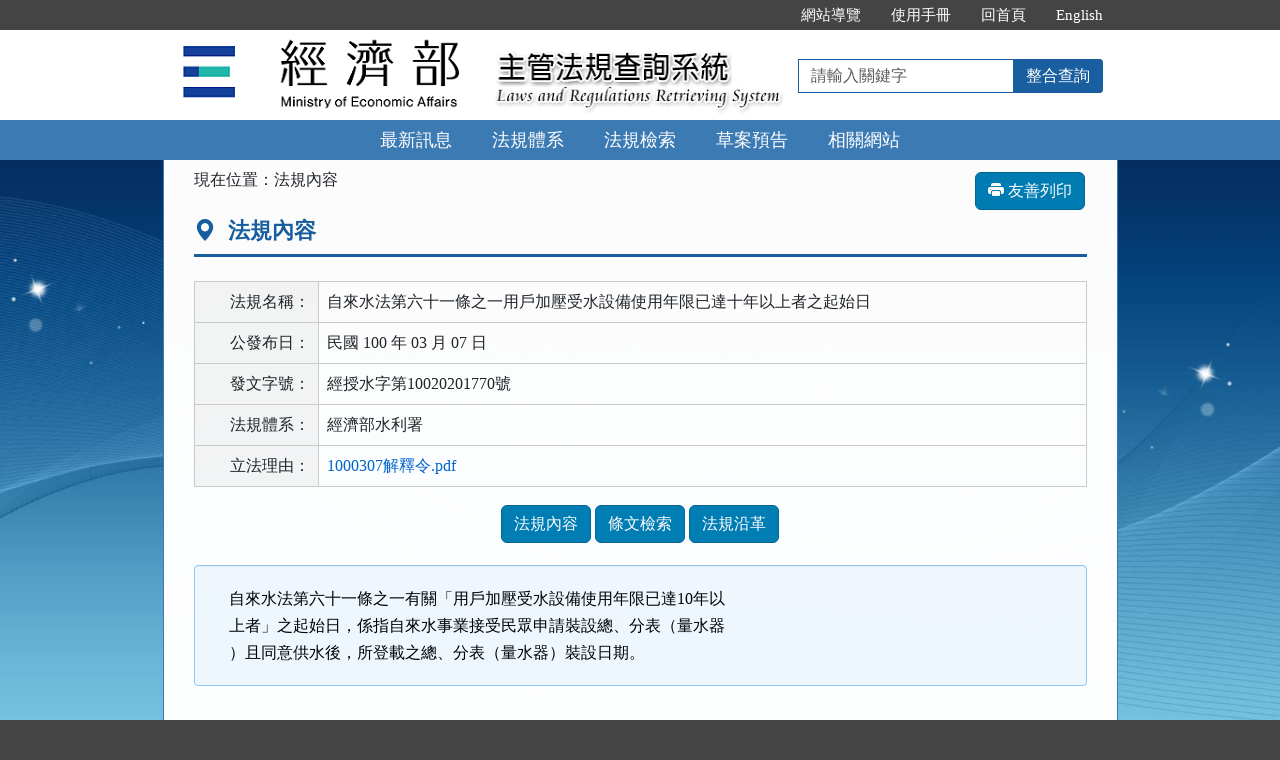

--- FILE ---
content_type: text/html; charset=utf-8
request_url: https://law.moea.gov.tw/LawContent.aspx?id=GL000188
body_size: 20674
content:


<!DOCTYPE html>
<html lang="zh-Hant-TW">
<head><meta http-equiv="Content-Type" content="text/html; charset=utf-8" /><meta http-equiv="X-UA-Compatible" content="IE=edge" />
    <!-- 響應式網頁設定：若後端設定不開啟響應式網頁效果，則不顯示以下這一行 -->
    <meta id="ctl00_RWDSetup" name="viewport" content="width=590" /><title>
	經濟部主管法規共用系統-法規內容-自來水法第六十一條之一用戶加壓受水設備使用年限已達十年以上者之起始日
</title>
    <!--[if lt IE 9]>
    <script src="/js/html5shiv.min.js"></script>
    <![endif]-->
    <link href="css/bootstrap.min.css" rel="stylesheet" type="text/css" media="screen" /><link href="css/bootstrap-icons.min.css" rel="stylesheet" type="text/css" /><link href="css/layout.css" rel="stylesheet" type="text/css" media="screen" /><link href="css/table.css" rel="stylesheet" type="text/css" media="screen" />
    <!-- 網站樣式設定：依據後端設定樣式編號，讀取對應的CSS檔 -->
    <link id="ctl00_TemplateID" href="/css/02.css" rel="stylesheet" type="text/css" media="all" /><link href="css/printweb.css" rel="stylesheet" type="text/css" media="print" />
    <!-- 網頁背景圖設定：若後端自行上傳背景圖，則顯示以下這一行 -->
    

    <script src="/js/jquery-3.7.1.min.js" type="text/javascript"></script>
    <script type="text/javascript">
        $(function () {
            //避免XFS攻擊
            if (top != self) { top.location = self.location; }
            //無障礙需求
            //$("pre").attr("title", "內容");
        });
    </script>
    <noscript><span style="color: #fff;">您的瀏覽器不支援JavaScript功能，若網頁功能無法正常使用時，請開啟瀏覽器JavaScript狀態</span></noscript>
    </head>
<body>
    <form name="aspnetForm" method="post" action="./LawContent.aspx?id=GL000188" id="aspnetForm">
<div>
<input type="hidden" name="__VIEWSTATE" id="__VIEWSTATE" value="aSwW33MCHzTjIH3jb6EOlfpKcjALJLmmNrsWCfmO8nWQYbZtTlEF1U6wcEql6ugat67whpY0B8ZrmX0W0gksTBVMaGWGAsuIytubQre5VqZ/1Z6SSCg15bJIqnd7Qr3Lw85mLvbqN6cfbOWx+UiQtlGqSEOs8wVJ9Faq5xPZRiAyCJTEo3Ykt034G1jxa0CC+ZZ0VtPzx9eAOsuqiyBaz0lhMY+r/v3NT0nu+go5nPdqOKLbDYWdtf6bEZupVKquBVh8TUwJhGp9DUZlAmikR3iN+GlSKXO40P6+4GtgOL9C+UIIr9rMvST41BkjdSSMfiVz23FBTXHMaluSNoQqarDr8rlb5J/5xDt+vkuWSWQhGv8HA0HvF9KqIkmUn6Khmgo8fI7FePgE2F4Zuzg7ZIWmsZ0YZus1TR9n8c5EG6VJpwl3V/ajJ8dXWFNyaek+ULmVippNmxb5R+msq93qx9PF21R/+NEaQ8F687FhexE67Pe98iTp0Iejo0X5xGDHt7Kbz6H33TJK2RLrC0pZ1tFiePeWZJxNljjh28fGnfg39Uk00in3TgfiEG7H5fB1y2HN4bQLZfCoX2nQ367xwm/dxmz/[base64]/KpmNfYZ/iqgEPcNdhJB9QIF8HBb9sykz3lpL7vHDVkYDAscMQWAQ72fQe1T3NhV9C4zlY6fCBRlEWk6UjpbOGfy4D8jsmzzLtNdKGzIzZmmxKhbnzk8UKdzW3dzTridefhXWUe5HE20mN3K0rKguL9Sx8kBy77V/naAGzd2zuX+s+oY+SMdHMx4pvtt43HSw7nI3O6/sMdcf3S/CVck3M6ZtS4TJEA7YtXAwgp6DAd6vrZ8VcaASuxFFrREtjenFte3gTyMqnX093lnj/ZHoyaefnpCd0dPevkowXWvTNaC/ZFbsvo1CpSIsvHyGqprlTD5WEZbazte8xGb/YD+VfczrPQI3Ss8CNhRJU68YyRrMO5uQiva+Mo2dzUwPkZYbrXLe069sfW89JXcIobausEvEJoQJth10Dh4BGgH9KgGg5HpN2EG7z7uUhaS+fHBePrfnHwG98Yzvht4Ozz/VV/[base64]/GdEXTMRd8Khjz/KZSsKq7J+CAvvlLsn3uTzEmqZGL8lxZNiFvLShlVL8Q77gKJe9lAhKmSylOpIe0NIiXkZnZ8xGYeEDDieEe2590RuoEquIw/l4RUhPe2OuaDCW8882ij9DVzhuHHJgMCoOrrV+BwWpweUqw3FzFwob0h11rEcAk+/LYRwit54Mu3m59PxZVNB94WBoCvSo3CjE0ZbuCCuMj+vZzesDg55Jmluea8sjuXDgaI40O1eLWSkh+02GwhpYrphQmxjApUTeI62oxhqNMgUkNRxcP/fgB2BrFop9aWnjkUt4+p2lMM+VD7gjzoSnyxBg9BcEtJsqmdSxvMAmNKg9LNhg58LfpB43mequLayBRpBy7sJJ6VjeCGKkiPezF/Qp6NvUXwtJR5CMm3R7zAJeFpUqK5DsmPTsV0pp8YI/qDQxsBqWY8KRFnkBZbIl17cqMR4HqYuXkolmzrAFlbx3mVZx4I+dlAQzNmNLokkg2QQfuflnUgH6Tg9jPuroMUnF06Er1DJLdroUaf5QT6Yw+w/lCM2X4udFLwfdLglSvKhEbwP1963OGUc0Nzf+JlWzstuUAtPsNUCqHZHR3kIJ4tq4UtfbB+N9avyMpi6lLdUfe8v/WCMkAuITL1FP4e8L35w6P7FV2gbc+sMvWrPmYW/UE3vGBWCoanDBnEr9eYO3AE/isn/p2lvonA0oI0fvfe410A14ToLT6ozuNWkRNpTtGJDWNiWVFNrXYh8HIgFkiI1KzWh/lf6+gULLOfqdbUuWfvBa8NnsHs9rA++mXtwLWwyKduoDlVFv4/r7NH9+Ar0MNr+UehIvW2fezz9k0BkM/MSbN71hbv7CiGnK2MrzeXY5HC3oy40zH9Ao3YSP9RWbB7TbNuIttO7XBjG36DYM=" />
</div>

<div>

	<input type="hidden" name="__VIEWSTATEGENERATOR" id="__VIEWSTATEGENERATOR" value="DE2A1C13" />
	<input type="hidden" name="__VIEWSTATEENCRYPTED" id="__VIEWSTATEENCRYPTED" value="" />
</div>
        
        <a href="#content" id="AM" class="sr-only sr-only-focusable A1">跳到主要內容區塊</a>
        <header>
            <div class="navbar navbar-expand-md navbar-default">
                <div id="ctl00_h1title" class="nav-system">主管法規查詢系統</div>
                <div class="header-con">
                    <!-- 上方選單 -->
                    <div class="collapse navbar-collapse header-nav">
                        <ul class="nav navbar-nav">
                            <li><a href="#U" id="AU" name="U" title="功能區塊" accesskey="U">:::</a></li>

                            <li><a href="SiteMapPage.aspx">網站導覽</a></li>
                            
                            <li id="ctl00_Manual_All"><a href="/UseManual/使用手冊20171020.pdf" title="下載使用手冊.pdf">使用手冊</a></li>
                            
                            
                            <li><a href="index.aspx">回首頁</a></li>
                            <li id="ctl00_Manual_Eng"><a href="EngNewsList.aspx">English</a></li>
                            
                        </ul>
                    </div>
                    <div class="navbar-header">
						<ul class="navbar-nav d-md-none m-menu">
                            <li class="nav-item text-nowrap">
                                <button type="button" class="navbar-toggler myNavbar" data-bs-toggle="collapse" data-bs-target="#myNavbar" aria-controls="myNavbar" aria-expanded="false" aria-label="功能選單">
                                    <span class="navbar-toggler-icon"></span>
                                </button>
                            </li>
                        </ul>
                        <!-- 領用機關Logo 圖片-->
                        <h1 class="logo">
                            <a href="index.aspx" id="ctl00_aUCName" title="經濟部主管法規查詢系統：回首頁">
                                <img src="ImageHandler.ashx?Field=Logo" id="ctl00_imgUCName" width="320" height="90" alt="經濟部logo：回主管法規查詢系統首頁" />
                            </a>
                        </h1>
                        <!-- 系統名稱Banner -->
                        <div class="sys-name">
                            <img src="images/logo_system.png" id="ctl00_imglogo" width="300" height="90" alt="主管法規查詢系統 Laws and Regulations Retrieving System" />
                        </div>
                        <!-- 上方整合查詢 -->
                        <div class="collapse navbar-collapse search-box">
                            <div class="navbar-form" role="search">
                                <div class="input-group">
                                    <label for="keyword1" class="sr-only">請輸入關鍵字</label>
                                    <input id="keyword1" type="text" class="form-control" accesskey="S" placeholder="請輸入關鍵字">
                                    <span class="input-group-btn">
                                        <button type="button" class="btn btn-default" onclick="GlobalCheckForm1();return false;">整合查詢</button>
                                    </span>
                                </div>
                            </div>
                        </div>
						<ul class="navbar-nav d-md-none m-search">
                            <li class="nav-item text-nowrap">
                                <button type="button" class="navbar-toggler mySearch" data-bs-toggle="collapse" data-bs-target="#mySearch" aria-controls="mySearch" aria-expanded="false" aria-label="查詢功能">
                                    <span class="bi bi-search"></span>
                                </button>
                            </li>
                        </ul>
                    </div>
                    <div class="clearfix"></div>
                </div>
                <!-- myNavbar 主選單 -->
                <nav class="collapse navbar-collapse menu" id="myNavbar" aria-label="主要功能選單">
                    <div class="menu-con">
                        <ul>
                            <li class="active"><a href="index.aspx">最新訊息</a></li>
                            <li><a href="LawCategoryMain.aspx?type=M" id="hlLawCategory">法規體系</a></li>
                            <li><a href="LawQuery.aspx">法規檢索</a></li>
                            <!-- 人事行政總處客制 -->
                            <li></li>
                            <!-- 環保署客制 -->
                            <li></li>
                            
                            <li><a href="DraftForum.aspx">草案預告</a></li>
                            <li><a href="WebList.aspx">相關網站</a></li>
                            <!-- 小螢幕才會顯示 -->
                            <li class="topmenu visible-xs"><a href="SiteMapPage.aspx">網站導覽</a></li>
                            
                            <li class="topmenu visible-xs"><a href="/UseManual/使用手冊20171020.pdf" title="下載使用手冊.pdf">使用手冊</a></li>
                            <li class="topmenu visible-xs"><a href="index.aspx">回首頁</a></li>
                            <li id="ctl00_Manual_Eng_mobile" class="topmenu visible-xs"><a href="EngNewsList.aspx">English</a></li>
                            
                        </ul>
                        <div class="clearfix"></div>
                    </div>
                </nav>
                <!-- mySearch 整合查詢 小螢幕顯示-->
                <div class="menu visible-xs" role="navigation">
                    <div class="collapse navbar-collapse" id="mySearch">
                        <div class="navbar-form" role="search">
                            <div class="input-group">
                                <label for="keyword2" class="sr-only">請輸入關鍵字</label>
                                <input id="keyword2" type="text" class="form-control" placeholder="請輸入關鍵字">
                                <button type="button" class="btn btn-default" onclick="GlobalCheckForm2();return false;">
                                    <i class="bi bi-search"><span class="sr-only">整合查詢</span></i>
                                </button>
                            </div>
                        </div>
                        <div class="clearfix"></div>
                    </div>
                </div>
            </div>
        </header>

        <!-- 主要內容 -->
        <div class="container-fluid con-bg">
            <div class="content-con" id="content" role="main">
                <a href="#C" id="AC" name="C" title="內容區塊" accesskey="C">:::</a>
                
    <ol class="breadcrumb">
        現在位置：
        <li>法規內容</li>
    </ol>
    <div class="btn-printer">
        <a href="LawContent.aspx?media=print&id=GL000188" id="ctl00_cp_content_aPrint" class="btn btn-default" title="另開新視窗" target="_blank"><i class="bi bi-printer-fill"></i>&nbsp;友善列印</a>
    </div>
    <div class="text-con">
        <div class="text-title">
            <h2><i class="bi bi-geo-alt-fill"></i>
                法規內容</h2>
        </div>
        
<table class="table table-bordered tab-edit">
    <tr>
        <th>法規名稱：</th>
        <td>自來水法第六十一條之一用戶加壓受水設備使用年限已達十年以上者之起始日</td>
    </tr>
    <tr>
        <th>公發布日：</th>
        <td>
            民國 100 年 03 月 07 日
            
        </td>
    </tr>
    
    <tr id="ctl00_cp_content_lawheader1_trODWord">
	<th>發文字號：</th>
	<td>
            經授水字第10020201770號</td>
</tr>

    <tr>
        <th>法規體系：</th>
        <td>
            經濟部水利署</td>
    </tr>
    <tr id="ctl00_cp_content_lawheader1_trAnnFiles01">
	<th>立法理由：</th>
	<td>
            <ul id="ctl00_cp_content_lawheader1_ulAnnFiles01"><li><a href="Download.ashx?FileID=12505&id=GL000188&type=LAW" title="下載 1000307解釋令.pdf 檔案">1000307解釋令.pdf</a></li></ul>
        </td>
</tr>

    
    
</table>

<a id="lawmenu" class="sr-only">法規功能按鈕區</a>
<ul class="btnZone">
    <li><a href="LawContent.aspx?id=GL000188#lawmenu" id="ctl00_cp_content_lawheader1_aLawContent" class="btn btn-default">法規內容</a></li>
    <li></li>
    <li><a href="LawContentSearch.aspx?id=GL000188#lawmenu" id="ctl00_cp_content_lawheader1_aLawContentSearch" class="btn btn-default">條文檢索</a></li>
    <li></li>
    <li><a href="LawContentSource.aspx?id=GL000188#lawmenu" id="ctl00_cp_content_lawheader1_aLawContentSource" class="btn btn-default">法規沿革</a></li>
    <li></li>
    <li></li>
    <li></li>
    <li></li>
</ul>

        
        

        <div id="ctl00_cp_content_divContent" class="well law-reg law-content">
            <div class="law-reg-content law-article">
                
                
                

                
                

                
                

                
                

                
                <div id="ctl00_cp_content_divLawContent08" class="ClearCss"><div>
	<span style="font-size: 16px"><span style="font-family: 標楷體">自來水法第六十一條之一有關「用戶加壓受水設備使用年限已達10年以</span></span></div>
<div>
	<span style="font-size: 16px"><span style="font-family: 標楷體">上者」之起始日，係指自來水事業接受民眾申請裝設總、分表（量水器</span></span></div>
<div>
	<span style="font-size: 16px"><span style="font-family: 標楷體">）且同意供水後，所登載之總、分表（量水器）裝設日期。</span></span></div></div>

                
                
            </div>
        </div>
    </div>

            </div>
            <div class="clearfix"></div>
        </div>
        <!-- 主要內容結束 -->

        <footer>

            
                    <div class="footer-con">
                        <a href="#Z" id="AF" name="Z" title="網站資訊區塊" accesskey="Z">:::</a>
                        <div class="clearfix"></div>
                        
                        <ul class="address">
                            <li>
                                經濟部：臺北市福州街15號</li>
                            <li>電話總機：
                                02-23212200
                                傳真電話：02-23974667</li>
                            <li>系統版本：<span id="ctl00_lblVersionDate">114.11.28</span></li>
                            <li>系統更新日期：<span id="ctl00_lblUpdateDate">114.12.11</span></li>
                            
                        </ul>

                        <ul class="logo-box">
                            <li id="ctl00_liAccessibilityUrl2_0_A"><a href="https://accessibility.moda.gov.tw/Applications/Detail?category=20230808155339" id="ctl00_aAccessibilityUrl2_0_A" title="通過A優先等級無障礙網頁檢測（另開新視窗）" target="_blank" rel="noopener noreferrer">
                                <img src="images/accessability.png" id="ctl00_imgAccessibilityDis2_0_A" width="88" height="31" alt="通過A優先等級無障礙網頁檢測" /></a></li>
                            
                            
                        </ul>
                        <div id="ctl00_divBrowsingPeople" class="visitors">瀏覽人數：35,201,510</div>
                    </div>
                
            <p id="gotop"><a role="button" href="#">回上方</a></p>
        </footer>
    </form>
</body>
</html>
<script src="/js/bootstrap.min.js" type="text/javascript"></script>
<script src="/js/app.js" type="text/javascript"></script>
<script src="/js/FYLS.js"></script>
<script type="text/javascript">
    $(function () {
        ChangeFunUrl();
        $(window).resize(function () {
            ChangeFunUrl();
        });
    });
    function ChangeFunUrl() {
        //功能頁面切換：依據頁面寬度切換功能
        if ($(window).width() < 767) {
            $("#hlLawCategory").attr("href", "LawCategoryMain.aspx?type=M");
        }
        else {
            $("#hlLawCategory").attr("href", "LawCategoryMain.aspx");
        }
    }
    function QueryString(name) {
        var AllVars = window.location.search.substring(1);
        var Vars = AllVars.split("&");
        for (i = 0; i < Vars.length; i++) {
            var Var = Vars[i].split("=");
            if (Var[0] == name) return Var[1];
        }
        return "";
    }
    function GlobalCheckForm1() {
        var keyword = $.trim($("#keyword1").val());
        //全文檢索字詞不得為空值
        if (keyword == "") {
            alert("請輸入「檢索字詞」！");
            return false;
        }
        //全文檢索字詞格式綜合判斷
        if (keyword != "" && !validKeys(keyword)) {
            alert("檢索字詞格式錯誤！請檢查後重新輸入！");
            return false;
        }
        if (keyword != "" && isFullWidthText(keyword)) {
            alert("檢索字詞格式錯誤！請檢查後重新輸入！")
            return false;
        }
        window.open("SearchAllResultList.aspx?KW=" + encodeURIComponent(keyword));
    }
    function isFullWidthText(text) {
        for (let i = 0; i < text.length; i++) {
            const charCode = text.charCodeAt(i);
            if ((charCode >= 0xFF01 && charCode <= 0xFF60) ||
                (charCode >= 0xFFE0 && charCode <= 0xFFE6)) {
                continue;
            }
            return false;
        }
        return true;
    }
    function GlobalCheckForm2() {
        var keyword = $.trim($("#keyword2").val());
        //全文檢索字詞不得為空值
        if (keyword == "") {
            alert("請輸入「檢索字詞」！");
            return false;
        }
        //全文檢索字詞格式綜合判斷
        if (keyword != "" && !validKeys(keyword)) {
            alert("檢索字詞格式錯誤！請檢查後重新輸入！");
            return false;
        }
        if (keyword != "" && isFullWidthText(keyword)) {
            alert("檢索字詞格式錯誤！請檢查後重新輸入！")
            return false;
        }
        window.open("SearchAllResultList.aspx?KW=" + encodeURIComponent(keyword));
    }
</script>
<script type="text/javascript">
    $(document).ready(function () {
        $(document).on("keydown", function (e) {
            if (e.key === "Enter") {
                var active = document.activeElement;
                console.log("目前焦點元素：", active.id);
                if (active && active.id === "keyword1") {
                    // 使用者焦點在 Master 的檢索輸入欄位，才觸發整合查詢
                    GlobalCheckForm1();
                    e.preventDefault();  // 阻止預設送出表單
                    return false;
                }
                if (active && active.id === "keyword2") {
                    // 使用者焦點在 Master 的檢索輸入欄位，才觸發整合查詢
                    GlobalCheckForm2();
                    e.preventDefault();  // 阻止預設送出表單
                    return false;
                }
            }
        });
    });
</script>


